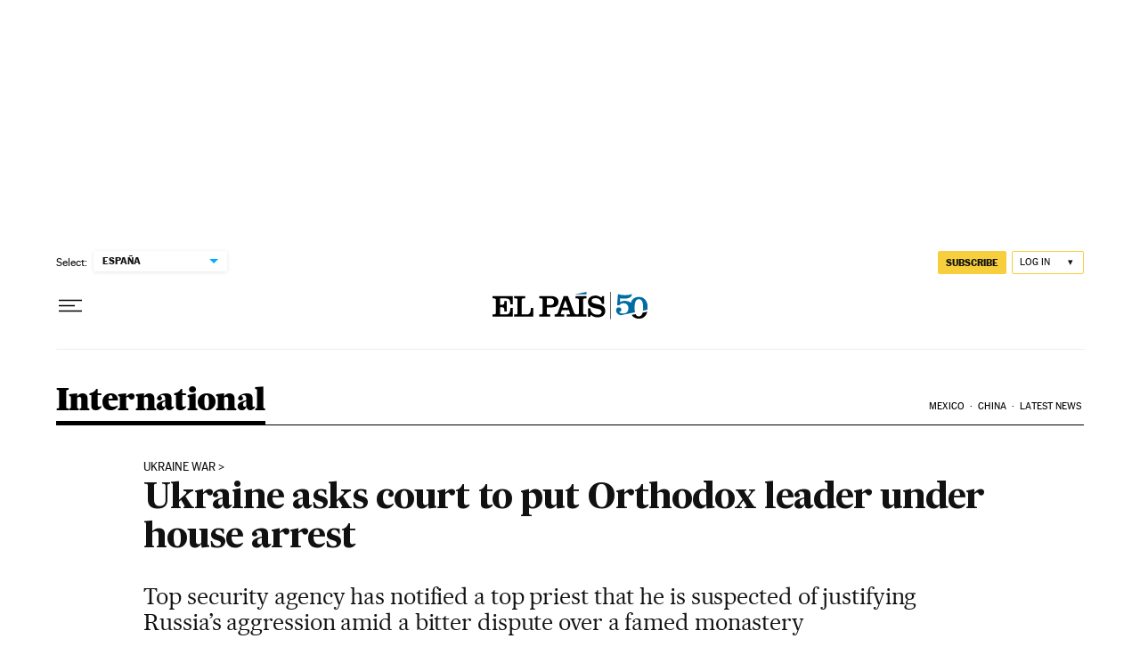

--- FILE ---
content_type: application/javascript; charset=utf-8
request_url: https://fundingchoicesmessages.google.com/f/AGSKWxUMM58_mM5s438vL4vMQ5aHMwbVAUbAiSSzGgv2I7xrUD_pjNNBXxzS9w18ameugi7c_tN3sEy3n57a5zvjyIGgxC13EsmbM8AHFVMpctHdXJ12ZGtHU0s1gSZ3anKgFGionGU6g6jsZKMz8CFnWPm_MT8dDuiItkdQXTtbdCcwFKpfrZuo7zdWSEaA/_/livejasmin_/subAd./vast/ads-/ads/masthead_/cjadsprite.
body_size: -1291
content:
window['c739e3dc-5c1e-4595-8263-1d7fde939f41'] = true;